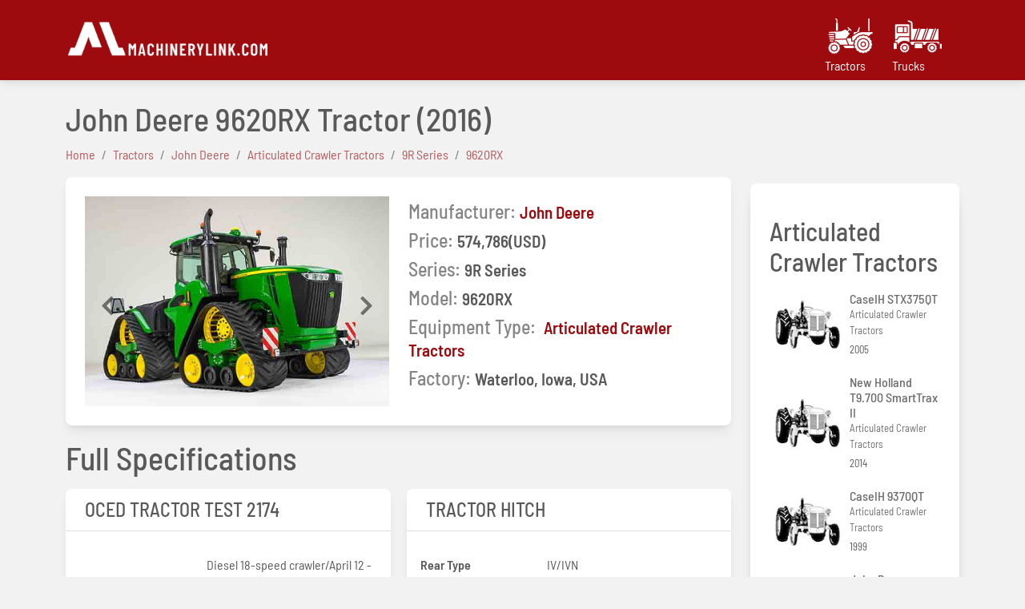

--- FILE ---
content_type: text/html; charset=UTF-8
request_url: https://machinerylink.com/tractors/john-deere-9620rx-specifications/
body_size: 7677
content:
<!DOCTYPE html>
<html lang="en">
<style>
    .props h2{
        /* float: left; */
        color:#858585;
        font-size: 1.5rem;
    }
    .props h2 span{
        color:#595959
    }
    dt{
        font-weight: 600 !important;
    }
    .props a{
        color:#9e0b0f;
    }
    .props a span{
        color:#9e0b0f !important;
    }
    @media (min-width:300px) and (max-width:700px) {
        .articles{
            justify-content: center;
        }

</style>

<head>
    <meta charset="utf-8">
    <meta name="viewport" content="width=device-width, initial-scale=1.0, shrink-to-fit=no">
    <title>John DeereArticulated Crawler Tractors 9R Series 9620RX Full Specifications</title>
    <link rel="canonical" href="https://machinerylink.com/tractors/john-deere-9620rx-specifications/" />

    <meta name="description" content="Here we provide full specifications for John DeereArticulated Crawler Tractors 9R Series 9620RX  manufactured on 2016">
    <meta http-equiv="Cache-control" content="public">
<link rel="stylesheet" href="https://machinerylink.com/assets/css/mdb.min.css">
<link rel="stylesheet" href="https://machinerylink.com/assets/css/style.css">
<style>
    
</style>


</head>

<body style="background-color: rgba(0, 0, 0, 0.05)">
    <style>
    .brand-class{
        padding-right:20px;
        display: block;
    }
    .brand-class span{
        color:#fff;
        line-height:10px;
    }
    .brand-class:hover span{
        color:#c9b9b9;
    }
    #tractor{
        background-image: url("/i/tractor-manufacturers.png");
        background-repeat: no-repeat;
        width: 64px;
        height: 64px;
    }
    .brand-class:hover #tractor{
        background-image: url("/i/tractor-manufacturers-active.png");
    }
    .brand-class:hover #truck:hover{
        background-image: url("/i/truck-manufacturers-active.png");
    }
    #truck{
        background-image: url("/i/truck-manufacturers.png");
        background-repeat: no-repeat;
        width: 64px;
        height: 64px;
    }

    .brand-class >*{
        display: block;;
    }
   
</style>

<nav class="navbar navbar-expand-lg navbar-dark pink " style="padding:0px;">
    <!-- Container wrapper -->
    <div class="container">
        <!-- Toggle button -->
        <a class="navbar-brand mt-2 mt-lg-0" href="/" style="padding:0px;">
                <!-- <span>MachineryLink.com</span> -->
                <img src="/i/logo-3.png" alt="machinerylink.com" height="60">
        </a>
        <button class="navbar-toggler" type="button" data-mdb-toggle="collapse" data-mdb-target="#navbarSupportedContent" aria-controls="navbarSupportedContent" aria-expanded="false" aria-label="Toggle navigation">
            <i class="fas fa-bars"></i>
        </button>

        <!-- Collapsible wrapper -->
        <div class="collapse navbar-collapse" id="navbarSupportedContent">
            <!-- Navbar brand -->
           
            <!-- Left links -->
            <div class="collapse navbar-collapse" id="navbarSupportedContent"></div>
            <ul class="navbar-nav me-auto mb-2 mb-lg-0">
                <!-- <li class="nav-item">
                    <a class="nav-link" href="#">Write a Review</a>
                </li> -->   
            </ul>
        
            <ul class="navbar-nav ml-auto">
                <li class="nav-item">
                    <!-- <a href="/search" style="color:#fff">Search</a> -->
                    <!-- <form class="form-inline mr-auto" target="_self">
                        <div class="form-group"><input class="form-control search-field" type="search" id="search-field" name="search"><label class="d-xl-flex" for="search-field" style="margin-left: 10px;"><i class="fa fa-search" style="color: rgb(252,252,252);"></i></label></div>
                    </form> -->
                </li>
                <li>
                   <a href="/tractors/" class="brand-class">
                        <span id='tractor'></span> 
                        <span>Tractors</span>
                   </a> 

                </li>
                <li>
                <a href="/trucks/" class="brand-class">
                    <span id="truck"></span>
                    <span>Trucks</span> 
                </a>
                    
                </li>
            </ul>
            
            <!-- Left links -->
        </div>
    </div>
    <!-- Container wrapper -->
</nav>    <div class="container mt-4">
                <section class="article-list">
            <h1>John Deere 9620RX Tractor&nbsp;<span>(2016)</span></h1>
            <ol class="breadcrumb"><li class="breadcrumb-item"><a href="/"><span>Home</span></a></li> <li class="breadcrumb-item"><a href="/tractors/"><span>Tractors</span></a></li> <li class="breadcrumb-item"><a href="/tractors/john-deere/"><span>John Deere</span></a></li> <li class="breadcrumb-item"><a href="/tractors/john-deere/articulated-crawler-tractors/"><span>Articulated Crawler Tractors</span></a></li> <li class="breadcrumb-item"><a href="/tractors/john-deere/articulated-crawler-tractors/9r-series/"><span>9R Series</span></a></li> <li class="breadcrumb-item"><a href="/tractors/john-deere-9620rx-specifications/"><span>9620RX</span></a></li></ol>            <div class="row no-gutters" >
                <div class="col-xs-10 col-sm-12 col-md-12 col-lg-9 col-xl-9 col-xxl-9">
                   
                    <div class="row">
                        <div class="col feature mb-3">
                            <div class="card w-100">
                                <div class="card-body">
                                    <div class="row">
                                        <div class="col-12 col-md-6">
                                            <div id="carouselDarkVariant" class="carousel slide carousel-fade carousel-dark" data-mdb-ride="carousel">
                                                <div class="carousel-inner">
                                                                                                <!-- <div class="swiper-slide" style="background: url(&quot;https://machinerylink.com/i/john-deere/9620rx/1.jpg&quot;) center center / cover no-repeat;">
                                                    </div> -->
                                                                                                    
                                                    <!-- Inner -->
                                                    
                                                        <!-- Single item -->
                                                        <div class="carousel-item active">
                                                            <img src="https://machinerylink.com/i/john-deere/9620rx/1.jpg" class="d-block w-100" alt="john deere 9620rx specifications" />
                                                        </div>
                                                    
                                                                                                <!-- Controls -->
                                                </div>
                                                <button class="carousel-control-prev" type="button" data-mdb-target="#carouselDarkVariant" data-mdb-slide="prev">
                                                    <span class="carousel-control-prev-icon" aria-hidden="true"></span>
                                                    <span class="visually-hidden">Previous</span>
                                                </button>
                                                <button class="carousel-control-next" type="button" data-mdb-target="#carouselDarkVariant" data-mdb-slide="next">
                                                    <span class="carousel-control-next-icon" aria-hidden="true"></span>
                                                    <span class="visually-hidden">Next</span>
                                                </button>
                                            </div>
                                        </div> 
                                        <div class="col-12 col-md-6">
                                            <!-- <h1>John Deere 9620RX Tractors&nbsp;<span>(2016)</span></h1> -->
                                            <div class="props">
                                                <div class="row" style="width:100%;">
                                                    <div class="col-12">
                                                        <h2>Manufacturer:<span style="font-size: 1.3rem;"><a href="/tractors/john-deere/">John Deere</a></span></h2>
                                                    </div>
                                                    <div class="col-12">
                                                        <h2>Price:<span style="font-size: 1.3rem;">574,786(USD)</span></h2>
                                                    </div>
                                                    <div class="col-12">
                                                        <h2>Series:<span style="font-size: 1.3rem;">9R Series</span></h2>
                                                    </div>
                                                    <div class="col-12">
                                                        <h2>Model:<span style="font-size: 1.3rem;">9620RX</span></h2>
                                                    </div>
                                                    <div class="col-12">
                                                        <h2>Equipment Type:
                                                                                                                        <a href="/articulated-crawler-tractors/"><span style="font-size: 1.3rem;">Articulated Crawler Tractors</span></a>
                                                                                                                    </h2>                                                            
                                                    </div>
                                                    <div class="col-12">
                                                        <h2>Factory:<span style="font-size: 1.3rem;">Waterloo, Iowa, USA</span></h2>
                                                    </div>
                                                </div>    
                                            </div>
                                        </div>           
                                    </div>    
                                </div>    
                            </div>
                        </div>
                    </div>
                    <section>
                                                <h1 style="width:100%;margin-bottom:15px">Full Specifications</h1>
                        <div class="features">
                                                            <div class="card text-left mb-3" style="display:inline-block;width:100%">
                                    <h2 class="card-header" style="font-size:1.5rem">OCED TRACTOR TEST 2174</h2>
                                    <div class="card-body">
                                        <dl class="row" style="align-items:center">
                                                                                            <dt class="col-6 col-sm-5 col-md-5" style="margin:0px;padding:5px">Description</dt>
                                                    <dd class="col-6 col-sm-7 col-md-7" style="margin:0px;padding:5px;">Diesel 18-speed crawler/April 12 - 19, 2017/Link: OCED Tractor Test 2174 file/PTO performance/Drawbar performance/Gear 7 used for power test./Gear 2 used for pull test.</dd>
                                                    <div class='col-12' style="border-bottom:1px solid #f9f9f9"></div>
                                                    <!-- <div class='col-12' style="margin-bottom:5px"></div> -->

                                                                                                <dt class="col-6 col-sm-5 col-md-5" style="margin:0px;padding:5px">Max power</dt>
                                                    <dd class="col-6 col-sm-7 col-md-7" style="margin:0px;padding:5px;">494.32 hp/368.6 kW</dd>
                                                    <div class='col-12' style="border-bottom:1px solid #f9f9f9"></div>
                                                    <!-- <div class='col-12' style="margin-bottom:5px"></div> -->

                                                                                                <dt class="col-6 col-sm-5 col-md-5" style="margin:0px;padding:5px">Fuel use</dt>
                                                    <dd class="col-6 col-sm-7 col-md-7" style="margin:0px;padding:5px;">31.8 gal/hour/120.4 l/hour</dd>
                                                    <div class='col-12' style="border-bottom:1px solid #f9f9f9"></div>
                                                    <!-- <div class='col-12' style="margin-bottom:5px"></div> -->

                                                                                                <dt class="col-6 col-sm-5 col-md-5" style="margin:0px;padding:5px">Power at rated engine speed</dt>
                                                    <dd class="col-6 col-sm-7 col-md-7" style="margin:0px;padding:5px;">315.14 hp/235.0 kW</dd>
                                                    <div class='col-12' style="border-bottom:1px solid #f9f9f9"></div>
                                                    <!-- <div class='col-12' style="margin-bottom:5px"></div> -->

                                                                                                <dt class="col-6 col-sm-5 col-md-5" style="margin:0px;padding:5px">Power at rated PTO speed</dt>
                                                    <dd class="col-6 col-sm-7 col-md-7" style="margin:0px;padding:5px;">344.75 hp/257.1 kW</dd>
                                                    <div class='col-12' style="border-bottom:1px solid #f9f9f9"></div>
                                                    <!-- <div class='col-12' style="margin-bottom:5px"></div> -->

                                                                                                <dt class="col-6 col-sm-5 col-md-5" style="margin:0px;padding:5px">Max pull</dt>
                                                    <dd class="col-6 col-sm-7 col-md-7" style="margin:0px;padding:5px;">48485 lbs/21992 kg</dd>
                                                    <div class='col-12' style="border-bottom:1px solid #f9f9f9"></div>
                                                    <!-- <div class='col-12' style="margin-bottom:5px"></div> -->

                                                                                    </dl>      
                                    </div>                                          
                                </div>
                                                           <div class="card text-left mb-3" style="display:inline-block;width:100%">
                                    <h2 class="card-header" style="font-size:1.5rem">JOHN DEERE 9620RX POWER</h2>
                                    <div class="card-body">
                                        <dl class="row" style="align-items:center">
                                                                                            <dt class="col-6 col-sm-5 col-md-5" style="margin:0px;padding:5px">Engine (gross)</dt>
                                                    <dd class="col-6 col-sm-7 col-md-7" style="margin:0px;padding:5px;">620 hp/462.3 kW</dd>
                                                    <div class='col-12' style="border-bottom:1px solid #f9f9f9"></div>
                                                    <!-- <div class='col-12' style="margin-bottom:5px"></div> -->

                                                                                                <dt class="col-6 col-sm-5 col-md-5" style="margin:0px;padding:5px">Drawbar (tested)</dt>
                                                    <dd class="col-6 col-sm-7 col-md-7" style="margin:0px;padding:5px;">494.32 hp/368.6 kW</dd>
                                                    <div class='col-12' style="border-bottom:1px solid #f9f9f9"></div>
                                                    <!-- <div class='col-12' style="margin-bottom:5px"></div> -->

                                                                                                <dt class="col-6 col-sm-5 col-md-5" style="margin:0px;padding:5px">PTO (tested)</dt>
                                                    <dd class="col-6 col-sm-7 col-md-7" style="margin:0px;padding:5px;">357.89 hp/266.9 kW</dd>
                                                    <div class='col-12' style="border-bottom:1px solid #f9f9f9"></div>
                                                    <!-- <div class='col-12' style="margin-bottom:5px"></div> -->

                                                                                    </dl>      
                                    </div>                                          
                                </div>
                                                           <div class="card text-left mb-3" style="display:inline-block;width:100%">
                                    <h2 class="card-header" style="font-size:1.5rem">ENGINE DETAIL</h2>
                                    <div class="card-body">
                                        <dl class="row" style="align-items:center">
                                                                                            <dt class="col-6 col-sm-5 col-md-5" style="margin:0px;padding:5px">Description</dt>
                                                    <dd class="col-6 col-sm-7 col-md-7" style="margin:0px;padding:5px;">Cummins QSX15/variable geometry turbocharger diesel/6-cylinder/liquid-cooled</dd>
                                                    <div class='col-12' style="border-bottom:1px solid #f9f9f9"></div>
                                                    <!-- <div class='col-12' style="margin-bottom:5px"></div> -->

                                                                                                <dt class="col-6 col-sm-5 col-md-5" style="margin:0px;padding:5px">Displacement</dt>
                                                    <dd class="col-6 col-sm-7 col-md-7" style="margin:0px;padding:5px;">912 ci/14.9 L</dd>
                                                    <div class='col-12' style="border-bottom:1px solid #f9f9f9"></div>
                                                    <!-- <div class='col-12' style="margin-bottom:5px"></div> -->

                                                                                                <dt class="col-6 col-sm-5 col-md-5" style="margin:0px;padding:5px">Bore/Stroke</dt>
                                                    <dd class="col-6 col-sm-7 col-md-7" style="margin:0px;padding:5px;">5.39x6.65 inches/137 x 169 mm</dd>
                                                    <div class='col-12' style="border-bottom:1px solid #f9f9f9"></div>
                                                    <!-- <div class='col-12' style="margin-bottom:5px"></div> -->

                                                                                                <dt class="col-6 col-sm-5 col-md-5" style="margin:0px;padding:5px">Emissions</dt>
                                                    <dd class="col-6 col-sm-7 col-md-7" style="margin:0px;padding:5px;">Tier IV</dd>
                                                    <div class='col-12' style="border-bottom:1px solid #f9f9f9"></div>
                                                    <!-- <div class='col-12' style="margin-bottom:5px"></div> -->

                                                                                                <dt class="col-6 col-sm-5 col-md-5" style="margin:0px;padding:5px">Emission control</dt>
                                                    <dd class="col-6 col-sm-7 col-md-7" style="margin:0px;padding:5px;">selective catalytic reduction, exhaust-gas recirculation, and diesel particulate filter</dd>
                                                    <div class='col-12' style="border-bottom:1px solid #f9f9f9"></div>
                                                    <!-- <div class='col-12' style="margin-bottom:5px"></div> -->

                                                                                                <dt class="col-6 col-sm-5 col-md-5" style="margin:0px;padding:5px">Rated Power (EC 97/98)</dt>
                                                    <dd class="col-6 col-sm-7 col-md-7" style="margin:0px;padding:5px;">620 hp/462.3 kW</dd>
                                                    <div class='col-12' style="border-bottom:1px solid #f9f9f9"></div>
                                                    <!-- <div class='col-12' style="margin-bottom:5px"></div> -->

                                                                                                <dt class="col-6 col-sm-5 col-md-5" style="margin:0px;padding:5px">Starter</dt>
                                                    <dd class="col-6 col-sm-7 col-md-7" style="margin:0px;padding:5px;">electric</dd>
                                                    <div class='col-12' style="border-bottom:1px solid #f9f9f9"></div>
                                                    <!-- <div class='col-12' style="margin-bottom:5px"></div> -->

                                                                                                <dt class="col-6 col-sm-5 col-md-5" style="margin:0px;padding:5px">Starter volts</dt>
                                                    <dd class="col-6 col-sm-7 col-md-7" style="margin:0px;padding:5px;">12</dd>
                                                    <div class='col-12' style="border-bottom:1px solid #f9f9f9"></div>
                                                    <!-- <div class='col-12' style="margin-bottom:5px"></div> -->

                                                                                    </dl>      
                                    </div>                                          
                                </div>
                                                           <div class="card text-left mb-3" style="display:inline-block;width:100%">
                                    <h2 class="card-header" style="font-size:1.5rem">JOHN DEERE 9620RX ENGINE</h2>
                                    <div class="card-body">
                                        <dl class="row" style="align-items:center">
                                                                                            <dt class="col-6 col-sm-5 col-md-5" style="margin:0px;padding:5px">Description</dt>
                                                    <dd class="col-6 col-sm-7 col-md-7" style="margin:0px;padding:5px;">Cummins 14.9L 6-cyl diesel</dd>
                                                    <div class='col-12' style="border-bottom:1px solid #f9f9f9"></div>
                                                    <!-- <div class='col-12' style="margin-bottom:5px"></div> -->

                                                                                                <dt class="col-6 col-sm-5 col-md-5" style="margin:0px;padding:5px">Fuel tank</dt>
                                                    <dd class="col-6 col-sm-7 col-md-7" style="margin:0px;padding:5px;">400 gal/1514.0 L</dd>
                                                    <div class='col-12' style="border-bottom:1px solid #f9f9f9"></div>
                                                    <!-- <div class='col-12' style="margin-bottom:5px"></div> -->

                                                                                                <dt class="col-6 col-sm-5 col-md-5" style="margin:0px;padding:5px">Exhaust fluid (DEF)</dt>
                                                    <dd class="col-6 col-sm-7 col-md-7" style="margin:0px;padding:5px;">22 gal/83.3 L</dd>
                                                    <div class='col-12' style="border-bottom:1px solid #f9f9f9"></div>
                                                    <!-- <div class='col-12' style="margin-bottom:5px"></div> -->

                                                                                    </dl>      
                                    </div>                                          
                                </div>
                                                           <div class="card text-left mb-3" style="display:inline-block;width:100%">
                                    <h2 class="card-header" style="font-size:1.5rem">TRANSMISSION</h2>
                                    <div class="card-body">
                                        <dl class="row" style="align-items:center">
                                                                                            <dt class="col-6 col-sm-5 col-md-5" style="margin:0px;padding:5px">Transmission</dt>
                                                    <dd class="col-6 col-sm-7 col-md-7" style="margin:0px;padding:5px;">e18 PowerShift</dd>
                                                    <div class='col-12' style="border-bottom:1px solid #f9f9f9"></div>
                                                    <!-- <div class='col-12' style="margin-bottom:5px"></div> -->

                                                                                                <dt class="col-6 col-sm-5 col-md-5" style="margin:0px;padding:5px">Type</dt>
                                                    <dd class="col-6 col-sm-7 col-md-7" style="margin:0px;padding:5px;">full power shift</dd>
                                                    <div class='col-12' style="border-bottom:1px solid #f9f9f9"></div>
                                                    <!-- <div class='col-12' style="margin-bottom:5px"></div> -->

                                                                                                <dt class="col-6 col-sm-5 col-md-5" style="margin:0px;padding:5px">Gears</dt>
                                                    <dd class="col-6 col-sm-7 col-md-7" style="margin:0px;padding:5px;">18 forward and 6 reverse</dd>
                                                    <div class='col-12' style="border-bottom:1px solid #f9f9f9"></div>
                                                    <!-- <div class='col-12' style="margin-bottom:5px"></div> -->

                                                                                    </dl>      
                                    </div>                                          
                                </div>
                                                           <div class="card text-left mb-3" style="display:inline-block;width:100%">
                                    <h2 class="card-header" style="font-size:1.5rem">MECHANICAL</h2>
                                    <div class="card-body">
                                        <dl class="row" style="align-items:center">
                                                                                            <dt class="col-6 col-sm-5 col-md-5" style="margin:0px;padding:5px">Chassis</dt>
                                                    <dd class="col-6 col-sm-7 col-md-7" style="margin:0px;padding:5px;">articulated-crawler</dd>
                                                    <div class='col-12' style="border-bottom:1px solid #f9f9f9"></div>
                                                    <!-- <div class='col-12' style="margin-bottom:5px"></div> -->

                                                                                                <dt class="col-6 col-sm-5 col-md-5" style="margin:0px;padding:5px">Cab</dt>
                                                    <dd class="col-6 col-sm-7 col-md-7" style="margin:0px;padding:5px;">CommandView III cab standard with suspension and air-conditioning. AutoTrac ready/ISOBUS 11783/JDLink ready</dd>
                                                    <div class='col-12' style="border-bottom:1px solid #f9f9f9"></div>
                                                    <!-- <div class='col-12' style="margin-bottom:5px"></div> -->

                                                                                                <dt class="col-6 col-sm-5 col-md-5" style="margin:0px;padding:5px">Transmission</dt>
                                                    <dd class="col-6 col-sm-7 col-md-7" style="margin:0px;padding:5px;">18-speed full power shift</dd>
                                                    <div class='col-12' style="border-bottom:1px solid #f9f9f9"></div>
                                                    <!-- <div class='col-12' style="margin-bottom:5px"></div> -->

                                                                                    </dl>      
                                    </div>                                          
                                </div>
                                                           <div class="card text-left mb-3" style="display:inline-block;width:100%">
                                    <h2 class="card-header" style="font-size:1.5rem">HYDRAULICS</h2>
                                    <div class="card-body">
                                        <dl class="row" style="align-items:center">
                                                                                            <dt class="col-6 col-sm-5 col-md-5" style="margin:0px;padding:5px">Type</dt>
                                                    <dd class="col-6 col-sm-7 col-md-7" style="margin:0px;padding:5px;">closed-center pressure/flow compensated</dd>
                                                    <div class='col-12' style="border-bottom:1px solid #f9f9f9"></div>
                                                    <!-- <div class='col-12' style="margin-bottom:5px"></div> -->

                                                                                                <dt class="col-6 col-sm-5 col-md-5" style="margin:0px;padding:5px">Valves</dt>
                                                    <dd class="col-6 col-sm-7 col-md-7" style="margin:0px;padding:5px;">4 to 8</dd>
                                                    <div class='col-12' style="border-bottom:1px solid #f9f9f9"></div>
                                                    <!-- <div class='col-12' style="margin-bottom:5px"></div> -->

                                                                                                <dt class="col-6 col-sm-5 col-md-5" style="margin:0px;padding:5px">Pump flow</dt>
                                                    <dd class="col-6 col-sm-7 col-md-7" style="margin:0px;padding:5px;">58 gpm/219.5 lpm/115 gpm/435.3 lpm , with second 57GPM pump</dd>
                                                    <div class='col-12' style="border-bottom:1px solid #f9f9f9"></div>
                                                    <!-- <div class='col-12' style="margin-bottom:5px"></div> -->

                                                                                                <dt class="col-6 col-sm-5 col-md-5" style="margin:0px;padding:5px">SCV flow</dt>
                                                    <dd class="col-6 col-sm-7 col-md-7" style="margin:0px;padding:5px;">35 gpm/132.5 lpm/42 gpm/159.0 lpm *Flow at 19.1mm coupler with high-flow hydraulic option.</dd>
                                                    <div class='col-12' style="border-bottom:1px solid #f9f9f9"></div>
                                                    <!-- <div class='col-12' style="margin-bottom:5px"></div> -->

                                                                                    </dl>      
                                    </div>                                          
                                </div>
                                                           <div class="card text-left mb-3" style="display:inline-block;width:100%">
                                    <h2 class="card-header" style="font-size:1.5rem">TRACTOR HITCH</h2>
                                    <div class="card-body">
                                        <dl class="row" style="align-items:center">
                                                                                            <dt class="col-6 col-sm-5 col-md-5" style="margin:0px;padding:5px">Rear Type</dt>
                                                    <dd class="col-6 col-sm-7 col-md-7" style="margin:0px;padding:5px;">IV/IVN</dd>
                                                    <div class='col-12' style="border-bottom:1px solid #f9f9f9"></div>
                                                    <!-- <div class='col-12' style="margin-bottom:5px"></div> -->

                                                                                                <dt class="col-6 col-sm-5 col-md-5" style="margin:0px;padding:5px">Rear lift</dt>
                                                    <dd class="col-6 col-sm-7 col-md-7" style="margin:0px;padding:5px;">15000 lbs/6804 kg/20000 lbs/9072 kg</dd>
                                                    <div class='col-12' style="border-bottom:1px solid #f9f9f9"></div>
                                                    <!-- <div class='col-12' style="margin-bottom:5px"></div> -->

                                                                                                <dt class="col-6 col-sm-5 col-md-5" style="margin:0px;padding:5px">Drawbar</dt>
                                                    <dd class="col-6 col-sm-7 col-md-7" style="margin:0px;padding:5px;">Cat. 5 HD</dd>
                                                    <div class='col-12' style="border-bottom:1px solid #f9f9f9"></div>
                                                    <!-- <div class='col-12' style="margin-bottom:5px"></div> -->

                                                                                    </dl>      
                                    </div>                                          
                                </div>
                                                           <div class="card text-left mb-3" style="display:inline-block;width:100%">
                                    <h2 class="card-header" style="font-size:1.5rem">POWER TAKE-OFF (PTO)</h2>
                                    <div class="card-body">
                                        <dl class="row" style="align-items:center">
                                                                                            <dt class="col-6 col-sm-5 col-md-5" style="margin:0px;padding:5px">Rear PTO</dt>
                                                    <dd class="col-6 col-sm-7 col-md-7" style="margin:0px;padding:5px;">independent</dd>
                                                    <div class='col-12' style="border-bottom:1px solid #f9f9f9"></div>
                                                    <!-- <div class='col-12' style="margin-bottom:5px"></div> -->

                                                                                                <dt class="col-6 col-sm-5 col-md-5" style="margin:0px;padding:5px">Clutch</dt>
                                                    <dd class="col-6 col-sm-7 col-md-7" style="margin:0px;padding:5px;">electro-hydraulic</dd>
                                                    <div class='col-12' style="border-bottom:1px solid #f9f9f9"></div>
                                                    <!-- <div class='col-12' style="margin-bottom:5px"></div> -->

                                                                                                <dt class="col-6 col-sm-5 col-md-5" style="margin:0px;padding:5px">Rear RPM</dt>
                                                    <dd class="col-6 col-sm-7 col-md-7" style="margin:0px;padding:5px;">1000 (1.75)</dd>
                                                    <div class='col-12' style="border-bottom:1px solid #f9f9f9"></div>
                                                    <!-- <div class='col-12' style="margin-bottom:5px"></div> -->

                                                                                    </dl>      
                                    </div>                                          
                                </div>
                                                           <div class="card text-left mb-3" style="display:inline-block;width:100%">
                                    <h2 class="card-header" style="font-size:1.5rem">JOHN DEERE 9620RX TRACKS</h2>
                                    <div class="card-body">
                                        <dl class="row" style="align-items:center">
                                                                                            <dt class="col-6 col-sm-5 col-md-5" style="margin:0px;padding:5px">Size</dt>
                                                    <dd class="col-6 col-sm-7 col-md-7" style="margin:0px;padding:5px;">30-inch track*Camoplast Durabilt/36-inch track*Camoplast Durabilt</dd>
                                                    <div class='col-12' style="border-bottom:1px solid #f9f9f9"></div>
                                                    <!-- <div class='col-12' style="margin-bottom:5px"></div> -->

                                                                                    </dl>      
                                    </div>                                          
                                </div>
                                                           <div class="card text-left mb-3" style="display:inline-block;width:100%">
                                    <h2 class="card-header" style="font-size:1.5rem">DIMENSIONS</h2>
                                    <div class="card-body">
                                        <dl class="row" style="align-items:center">
                                                                                            <dt class="col-6 col-sm-5 col-md-5" style="margin:0px;padding:5px">Wheelbase</dt>
                                                    <dd class="col-6 col-sm-7 col-md-7" style="margin:0px;padding:5px;">163.5 inches/415 cm</dd>
                                                    <div class='col-12' style="border-bottom:1px solid #f9f9f9"></div>
                                                    <!-- <div class='col-12' style="margin-bottom:5px"></div> -->

                                                                                                <dt class="col-6 col-sm-5 col-md-5" style="margin:0px;padding:5px">Length</dt>
                                                    <dd class="col-6 col-sm-7 col-md-7" style="margin:0px;padding:5px;">322 inches/817 cm</dd>
                                                    <div class='col-12' style="border-bottom:1px solid #f9f9f9"></div>
                                                    <!-- <div class='col-12' style="margin-bottom:5px"></div> -->

                                                                                                <dt class="col-6 col-sm-5 col-md-5" style="margin:0px;padding:5px">Width</dt>
                                                    <dd class="col-6 col-sm-7 col-md-7" style="margin:0px;padding:5px;">117.2 inches/297 cm (30-inch tracks)/123.2 inches/312 cm (36-inch tracks)</dd>
                                                    <div class='col-12' style="border-bottom:1px solid #f9f9f9"></div>
                                                    <!-- <div class='col-12' style="margin-bottom:5px"></div> -->

                                                                                                <dt class="col-6 col-sm-5 col-md-5" style="margin:0px;padding:5px">Height (exhaust)</dt>
                                                    <dd class="col-6 col-sm-7 col-md-7" style="margin:0px;padding:5px;">162.3 inches/412 cm</dd>
                                                    <div class='col-12' style="border-bottom:1px solid #f9f9f9"></div>
                                                    <!-- <div class='col-12' style="margin-bottom:5px"></div> -->

                                                                                                <dt class="col-6 col-sm-5 col-md-5" style="margin:0px;padding:5px">Clearance (drawbar)</dt>
                                                    <dd class="col-6 col-sm-7 col-md-7" style="margin:0px;padding:5px;">15.75 inches/40 cm</dd>
                                                    <div class='col-12' style="border-bottom:1px solid #f9f9f9"></div>
                                                    <!-- <div class='col-12' style="margin-bottom:5px"></div> -->

                                                                                    </dl>      
                                    </div>                                          
                                </div>
                                                           <div class="card text-left mb-3" style="display:inline-block;width:100%">
                                    <h2 class="card-header" style="font-size:1.5rem">JOHN DEERE 9620RX WEIGHT</h2>
                                    <div class="card-body">
                                        <dl class="row" style="align-items:center">
                                                                                            <dt class="col-6 col-sm-5 col-md-5" style="margin:0px;padding:5px">Shipping</dt>
                                                    <dd class="col-6 col-sm-7 col-md-7" style="margin:0px;padding:5px;">55500 lbs/25174 kg</dd>
                                                    <div class='col-12' style="border-bottom:1px solid #f9f9f9"></div>
                                                    <!-- <div class='col-12' style="margin-bottom:5px"></div> -->

                                                                                                <dt class="col-6 col-sm-5 col-md-5" style="margin:0px;padding:5px">Max capacity</dt>
                                                    <dd class="col-6 col-sm-7 col-md-7" style="margin:0px;padding:5px;">62000 lbs/28123 kg</dd>
                                                    <div class='col-12' style="border-bottom:1px solid #f9f9f9"></div>
                                                    <!-- <div class='col-12' style="margin-bottom:5px"></div> -->

                                                                                                <dt class="col-6 col-sm-5 col-md-5" style="margin:0px;padding:5px">Max Drawbar</dt>
                                                    <dd class="col-6 col-sm-7 col-md-7" style="margin:0px;padding:5px;">12000 lbs/5443 kg</dd>
                                                    <div class='col-12' style="border-bottom:1px solid #f9f9f9"></div>
                                                    <!-- <div class='col-12' style="margin-bottom:5px"></div> -->

                                                                                    </dl>      
                                    </div>                                          
                                </div>
                                                           <div class="card text-left mb-3" style="display:inline-block;width:100%">
                                    <h2 class="card-header" style="font-size:1.5rem">DIMENSIONS & TRACKS</h2>
                                    <div class="card-body">
                                        <dl class="row" style="align-items:center">
                                                                                            <dt class="col-6 col-sm-5 col-md-5" style="margin:0px;padding:5px">Wheelbase</dt>
                                                    <dd class="col-6 col-sm-7 col-md-7" style="margin:0px;padding:5px;">163.5 inches/415 cm</dd>
                                                    <div class='col-12' style="border-bottom:1px solid #f9f9f9"></div>
                                                    <!-- <div class='col-12' style="margin-bottom:5px"></div> -->

                                                                                                <dt class="col-6 col-sm-5 col-md-5" style="margin:0px;padding:5px">Weight</dt>
                                                    <dd class="col-6 col-sm-7 col-md-7" style="margin:0px;padding:5px;">55500 lbs/25174 kg</dd>
                                                    <div class='col-12' style="border-bottom:1px solid #f9f9f9"></div>
                                                    <!-- <div class='col-12' style="margin-bottom:5px"></div> -->

                                                                                                <dt class="col-6 col-sm-5 col-md-5" style="margin:0px;padding:5px">Description</dt>
                                                    <dd class="col-6 col-sm-7 col-md-7" style="margin:0px;padding:5px;">30-inch track ((Camoplast Durabilt))</dd>
                                                    <div class='col-12' style="border-bottom:1px solid #f9f9f9"></div>
                                                    <!-- <div class='col-12' style="margin-bottom:5px"></div> -->

                                                                                    </dl>      
                                    </div>                                          
                                </div>
                                                           <div class="card text-left mb-3" style="display:inline-block;width:100%">
                                    <h2 class="card-header" style="font-size:1.5rem">9620RX SERIAL NUMBERS</h2>
                                    <div class="card-body">
                                        <dl class="row" style="align-items:center">
                                                                                            <dt class="col-6 col-sm-5 col-md-5" style="margin:0px;padding:5px">Location</dt>
                                                    <dd class="col-6 col-sm-7 col-md-7" style="margin:0px;padding:5px;">The John Deere 9620RX serial number plate on the right side of the tractor frame, just ahead of the front axle.</dd>
                                                    <div class='col-12' style="border-bottom:1px solid #f9f9f9"></div>
                                                    <!-- <div class='col-12' style="margin-bottom:5px"></div> -->

                                                                                    </dl>      
                                    </div>                                          
                                </div>
                                                           <div class="card text-left mb-3" style="display:inline-block;width:100%">
                                    <h2 class="card-header" style="font-size:1.5rem">ELECTRICAL</h2>
                                    <div class="card-body">
                                        <dl class="row" style="align-items:center">
                                                                                            <dt class="col-6 col-sm-5 col-md-5" style="margin:0px;padding:5px">Ground</dt>
                                                    <dd class="col-6 col-sm-7 col-md-7" style="margin:0px;padding:5px;">negative</dd>
                                                    <div class='col-12' style="border-bottom:1px solid #f9f9f9"></div>
                                                    <!-- <div class='col-12' style="margin-bottom:5px"></div> -->

                                                                                                <dt class="col-6 col-sm-5 col-md-5" style="margin:0px;padding:5px">Charging system</dt>
                                                    <dd class="col-6 col-sm-7 col-md-7" style="margin:0px;padding:5px;">alternator</dd>
                                                    <div class='col-12' style="border-bottom:1px solid #f9f9f9"></div>
                                                    <!-- <div class='col-12' style="margin-bottom:5px"></div> -->

                                                                                                <dt class="col-6 col-sm-5 col-md-5" style="margin:0px;padding:5px">Charging amps</dt>
                                                    <dd class="col-6 col-sm-7 col-md-7" style="margin:0px;padding:5px;">200/240</dd>
                                                    <div class='col-12' style="border-bottom:1px solid #f9f9f9"></div>
                                                    <!-- <div class='col-12' style="margin-bottom:5px"></div> -->

                                                                                                <dt class="col-6 col-sm-5 col-md-5" style="margin:0px;padding:5px">Charging volts</dt>
                                                    <dd class="col-6 col-sm-7 col-md-7" style="margin:0px;padding:5px;">12</dd>
                                                    <div class='col-12' style="border-bottom:1px solid #f9f9f9"></div>
                                                    <!-- <div class='col-12' style="margin-bottom:5px"></div> -->

                                                                                                <dt class="col-6 col-sm-5 col-md-5" style="margin:0px;padding:5px">Batteries</dt>
                                                    <dd class="col-6 col-sm-7 col-md-7" style="margin:0px;padding:5px;">4</dd>
                                                    <div class='col-12' style="border-bottom:1px solid #f9f9f9"></div>
                                                    <!-- <div class='col-12' style="margin-bottom:5px"></div> -->

                                                                                                <dt class="col-6 col-sm-5 col-md-5" style="margin:0px;padding:5px">Battery CCA</dt>
                                                    <dd class="col-6 col-sm-7 col-md-7" style="margin:0px;padding:5px;">925</dd>
                                                    <div class='col-12' style="border-bottom:1px solid #f9f9f9"></div>
                                                    <!-- <div class='col-12' style="margin-bottom:5px"></div> -->

                                                                                                <dt class="col-6 col-sm-5 col-md-5" style="margin:0px;padding:5px">Battery volts</dt>
                                                    <dd class="col-6 col-sm-7 col-md-7" style="margin:0px;padding:5px;">12</dd>
                                                    <div class='col-12' style="border-bottom:1px solid #f9f9f9"></div>
                                                    <!-- <div class='col-12' style="margin-bottom:5px"></div> -->

                                                                                    </dl>      
                                    </div>                                          
                                </div>
                                                   </div>
                    </section>
                                                <div class="card">
                            
                                <!-- <div class='col' id="blockbottom-textarea"></div> -->
                                <div class='card-body' id="blockbottom-textarea" style="padding:20px">                                  
                                    <h2>About John Deere Tractor</h2><p> The John Deere 9620RX tractor is part of the 9R Series. The 9620RX is a Articulated Crawler Tractors type, that is used mostly in the  Agriculture Tractors. The engine of the 9620RX tractor offers 620 horsepower. This configuration increases real-world efficiency.</p>                                </div>
                            </div>
                                        </div>  
                <div class="col-xs-12 col-sm-12 col-md-12 col-lg-3 col-xl-3 col-xxl-3 mt-2">
                    <style>
    .sidebar h4{        
        font-size:1.5rem;        
    }
    .sidebar h3{
        font-size: 1rem;
        margin-bottom: 0px;
        font-weight: 500;
    }
    .sidebar a {
        color:#6c6c6c;
        
    }
    .sidebar a img{
        padding-right:5px;
    }
    .sidebar .cats{
        display: flex;    
        justify-self: center;    
        align-items: center;    
        padding:10px 0px 10px 0px;
    }
</style>
    <div class="card w-100 sidebar mb-5" style="width: 18rem;">
        <div class="card w-100 mt-3" style="width: 18rem;">
            <div class="card-body">
                <h2 class="card-title">Articulated Crawler Tractors</h2>
                
                                <div class="cats">    
                    <a href="/tractors/caseih-stx375qt-specifications/" aria-label="CaseIH STX375QT">
                        <img width="100px" src="https://machinerylink.com/i/t/tractor-100x85.jpg" alt="https://machinerylink.com/i/t/tractor-100x85.jpg"/>
                    </a>
                    <div>

                        <h3><a href="/tractors/caseih-stx375qt-specifications/">CaseIH STX375QT</a></h3>
                                                    <a aria-label="Articulated Crawler Tractors" href="/tractors/caseih/articulated-crawler-tractors/">
                                <span style="display:block;font-size:0.8rem">Articulated Crawler Tractors</span>
                            </a>
                                                <span style="font-size:0.8rem">2005</span>
                    </div>
                </div>                    
                                <div class="cats">    
                    <a href="/tractors/new-holland-t9700-smarttrax-ii-specifications/" aria-label="New Holland T9.700 SmartTrax II">
                        <img width="100px" src="https://machinerylink.com/i/t/tractor-100x85.jpg" alt="https://machinerylink.com/i/t/tractor-100x85.jpg"/>
                    </a>
                    <div>

                        <h3><a href="/tractors/new-holland-t9700-smarttrax-ii-specifications/">New Holland T9.700 SmartTrax II</a></h3>
                                                    <a aria-label="Articulated Crawler Tractors" href="/tractors/new-holland/articulated-crawler-tractors/">
                                <span style="display:block;font-size:0.8rem">Articulated Crawler Tractors</span>
                            </a>
                                                <span style="font-size:0.8rem">2014</span>
                    </div>
                </div>                    
                                <div class="cats">    
                    <a href="/tractors/caseih-9370qt-specifications/" aria-label="CaseIH 9370QT">
                        <img width="100px" src="https://machinerylink.com/i/t/tractor-100x85.jpg" alt="https://machinerylink.com/i/t/tractor-100x85.jpg"/>
                    </a>
                    <div>

                        <h3><a href="/tractors/caseih-9370qt-specifications/">CaseIH 9370QT</a></h3>
                                                    <a aria-label="Articulated Crawler Tractors" href="/tractors/caseih/articulated-crawler-tractors/">
                                <span style="display:block;font-size:0.8rem">Articulated Crawler Tractors</span>
                            </a>
                                                <span style="font-size:0.8rem">1999</span>
                    </div>
                </div>                    
                                <div class="cats">    
                    <a href="/tractors/john-deere-9470rx-specifications/" aria-label="John Deere 9470RX">
                        <img width="100px" src="https://machinerylink.com/i/john-deere/t/john-deere-9470rx-100.jpg" alt="https://machinerylink.com/i/john-deere/t/john-deere-9470rx-100.jpg"/>
                    </a>
                    <div>

                        <h3><a href="/tractors/john-deere-9470rx-specifications/">John Deere 9470RX</a></h3>
                                                    <a aria-label="Articulated Crawler Tractors" href="/tractors/john-deere/articulated-crawler-tractors/">
                                <span style="display:block;font-size:0.8rem">Articulated Crawler Tractors</span>
                            </a>
                                                <span style="font-size:0.8rem">2016</span>
                    </div>
                </div>                    
                                <div class="cats">    
                    <a href="/tractors/caseih-steiger-470-quadtrac-specifications/" aria-label="CaseIH Steiger 470 Quadtrac">
                        <img width="100px" src="https://machinerylink.com/i/t/tractor-100x85.jpg" alt="https://machinerylink.com/i/t/tractor-100x85.jpg"/>
                    </a>
                    <div>

                        <h3><a href="/tractors/caseih-steiger-470-quadtrac-specifications/">CaseIH Steiger 470 Quadtrac</a></h3>
                                                    <a aria-label="Articulated Crawler Tractors" href="/tractors/caseih/articulated-crawler-tractors/">
                                <span style="display:block;font-size:0.8rem">Articulated Crawler Tractors</span>
                            </a>
                                                <span style="font-size:0.8rem">2014</span>
                    </div>
                </div>                    
                            
        </div>
    </div>
</div>
    <div class="card w-100 sidebar mb-5" style="width: 18rem;">
        <div class="card w-100 mt-3" style="width: 18rem;">
            <div class="card-body">
                <h2 class="card-title">Recent Posts</h2>
                
                                <div class="cats">    
                    <a href="/tractors/shibaura-sd1643-specifications/" aria-label="Shibaura SD1643">
                        <img width="100px" src="https://machinerylink.com/i/t/tractor-100x85.jpg" alt="https://machinerylink.com/i/t/tractor-100x85.jpg"/>
                    </a>
                    <div>

                        <h3><a href="/tractors/shibaura-sd1643-specifications/">Shibaura SD1643</a></h3>
                                                    <a aria-label="Compact Utility Tractors" href="/tractors/shibaura/compact-utility-tractors/">
                                <span style="display:block;font-size:0.8rem">Compact Utility Tractors</span>
                            </a>
                                                <span style="font-size:0.8rem"></span>
                    </div>
                </div>                    
                                <div class="cats">    
                    <a href="/tractors/massey-harris-102-senior-specifications/" aria-label="Massey-Harris 102 Senior">
                        <img width="100px" src="https://machinerylink.com/i/t/tractor-100x85.jpg" alt="https://machinerylink.com/i/t/tractor-100x85.jpg"/>
                    </a>
                    <div>

                        <h3><a href="/tractors/massey-harris-102-senior-specifications/">Massey-Harris 102 Senior</a></h3>
                                                <span style="font-size:0.8rem">1946</span>
                    </div>
                </div>                    
                                <div class="cats">    
                    <a href="/tractors/international-harvester-3388-specifications/" aria-label="International Harvester 3388">
                        <img width="100px" src="https://machinerylink.com/i/t/tractor-100x85.jpg" alt="https://machinerylink.com/i/t/tractor-100x85.jpg"/>
                    </a>
                    <div>

                        <h3><a href="/tractors/international-harvester-3388-specifications/">International Harvester 3388</a></h3>
                                                <span style="font-size:0.8rem">1981</span>
                    </div>
                </div>                    
                                <div class="cats">    
                    <a href="/tractors/international-harvester-3588-specifications/" aria-label="International Harvester 3588">
                        <img width="100px" src="https://machinerylink.com/i/t/tractor-100x85.jpg" alt="https://machinerylink.com/i/t/tractor-100x85.jpg"/>
                    </a>
                    <div>

                        <h3><a href="/tractors/international-harvester-3588-specifications/">International Harvester 3588</a></h3>
                                                <span style="font-size:0.8rem">1981</span>
                    </div>
                </div>                    
                                <div class="cats">    
                    <a href="/tractors/international-harvester-3788-specifications/" aria-label="International Harvester 3788">
                        <img width="100px" src="https://machinerylink.com/i/t/tractor-100x85.jpg" alt="https://machinerylink.com/i/t/tractor-100x85.jpg"/>
                    </a>
                    <div>

                        <h3><a href="/tractors/international-harvester-3788-specifications/">International Harvester 3788</a></h3>
                                                <span style="font-size:0.8rem">1981</span>
                    </div>
                </div>                    
                                <div class="cats">    
                    <a href="/tractors/international-harvester-6388-specifications/" aria-label="International Harvester 6388">
                        <img width="100px" src="https://machinerylink.com/i/t/tractor-100x85.jpg" alt="https://machinerylink.com/i/t/tractor-100x85.jpg"/>
                    </a>
                    <div>

                        <h3><a href="/tractors/international-harvester-6388-specifications/">International Harvester 6388</a></h3>
                                                <span style="font-size:0.8rem">1984</span>
                    </div>
                </div>                    
                                <div class="cats">    
                    <a href="/tractors/international-harvester-6588-specifications/" aria-label="International Harvester 6588">
                        <img width="100px" src="https://machinerylink.com/i/t/tractor-100x85.jpg" alt="https://machinerylink.com/i/t/tractor-100x85.jpg"/>
                    </a>
                    <div>

                        <h3><a href="/tractors/international-harvester-6588-specifications/">International Harvester 6588</a></h3>
                                                <span style="font-size:0.8rem">1984</span>
                    </div>
                </div>                    
                                <div class="cats">    
                    <a href="/tractors/international-harvester-6788-specifications/" aria-label="International Harvester 6788">
                        <img width="100px" src="https://machinerylink.com/i/international-harvester/t/international-harvester-6788-100.jpg" alt="https://machinerylink.com/i/international-harvester/t/international-harvester-6788-100.jpg"/>
                    </a>
                    <div>

                        <h3><a href="/tractors/international-harvester-6788-specifications/">International Harvester 6788</a></h3>
                                                <span style="font-size:0.8rem">1984</span>
                    </div>
                </div>                    
                                <div class="cats">    
                    <a href="/tractors/massey-ferguson-7s-155-specifications/" aria-label="Massey Ferguson 155">
                        <img width="100px" src="https://machinerylink.com/i/t/tractor-100x85.jpg" alt="https://machinerylink.com/i/t/tractor-100x85.jpg"/>
                    </a>
                    <div>

                        <h3><a href="/tractors/massey-ferguson-7s-155-specifications/">Massey Ferguson 155</a></h3>
                                                <span style="font-size:0.8rem"></span>
                    </div>
                </div>                    
                                <div class="cats">    
                    <a href="/tractors/massey-ferguson-7s-165-specifications/" aria-label="Massey Ferguson 165">
                        <img width="100px" src="https://machinerylink.com/i/t/tractor-100x85.jpg" alt="https://machinerylink.com/i/t/tractor-100x85.jpg"/>
                    </a>
                    <div>

                        <h3><a href="/tractors/massey-ferguson-7s-165-specifications/">Massey Ferguson 165</a></h3>
                                                <span style="font-size:0.8rem"></span>
                    </div>
                </div>                    
                            
        </div>
    </div>
</div>
                </div>
            </div>
                
      
           
                
            
            
            
        </section>
        <section class="mt-4">
            <h2>Also See</h2><div class="row articles" style="gap:55px">            <div class="col-9 col-sm-12 col-xs-12 col-md-2 mt-3 item" style="padding:0px">
                <div class="card">
                    <h3 style="font-size:1.2rem;padding:10px;">
                        <a href="/tractors/john-deere/">John Deere</a>
                        <span style=" font-size:0.8rem;color:rgb(128,130,130)">
                            <a href="/tractors/john-deere/agricultural-crawler-tractors/">(Agricultural Crawler Tractors)</a>
                        </span>
                    </h3>
                    <a href="/tractors/john-deere-9400t-specifications/">
                        <img src="https://machinerylink.com/i/john-deere/t/john-deere-9400t.jpg" class="card-img-top" alt="John Deere 9400T">
                    </a>
                    <div class="card-body">
                    <h4 class="name" style="font-size:1.2rem">
                        <strong>
                                                            <a href="/tractors/john-deere/agricultural-crawler-tractors/9000-series/" >9000 Series - </a>
                                                        9400T                        </strong>
                    </h4>                                    
                            <ul class="card-text"></ul>
                        <div class="cat">
                            
                        <a href="/tractors/john-deere-9400t-specifications/" class="btn btn-danger" style="align-self:end">Specifications</a>
                        </div>
                    </div>
                </div>
            </div>
                
       
                <div class="col-9 col-sm-12 col-xs-12 col-md-2 mt-3 item" style="padding:0px">
                <div class="card">
                    <h3 style="font-size:1.2rem;padding:10px;">
                        <a href="/tractors/john-deere/">John Deere</a>
                        <span style=" font-size:0.8rem;color:rgb(128,130,130)">
                            <a href="/tractors/john-deere/four-wheel-drive-4wd-tractors/">(Four-wheel Drive 4WD Tractors)</a>
                        </span>
                    </h3>
                    <a href="/tractors/john-deere-8640-specifications/">
                        <img src="https://machinerylink.com/i/john-deere/t/john-deere-8640.jpg" class="card-img-top" alt="John Deere 8640">
                    </a>
                    <div class="card-body">
                    <h4 class="name" style="font-size:1.2rem">
                        <strong>
                                                            <a href="/tractors/john-deere/four-wheel-drive-4wd-tractors/iron-horses-series/" >Iron Horses Series - </a>
                                                        8640                        </strong>
                    </h4>                                    
                            <ul class="card-text"></ul>
                        <div class="cat">
                            
                        <a href="/tractors/john-deere-8640-specifications/" class="btn btn-danger" style="align-self:end">Specifications</a>
                        </div>
                    </div>
                </div>
            </div>
                
       
                <div class="col-9 col-sm-12 col-xs-12 col-md-2 mt-3 item" style="padding:0px">
                <div class="card">
                    <h3 style="font-size:1.2rem;padding:10px;">
                        <a href="/tractors/john-deere/">John Deere</a>
                        <span style=" font-size:0.8rem;color:rgb(128,130,130)">
                            <a href="/tractors/john-deere/utility-tractors/">(Utility Tractors)</a>
                        </span>
                    </h3>
                    <a href="/tractors/john-deere-940-specifications/">
                        <img src="https://machinerylink.com/i/john-deere/t/john-deere-940.jpg" class="card-img-top" alt="John Deere 940">
                    </a>
                    <div class="card-body">
                    <h4 class="name" style="font-size:1.2rem">
                        <strong>
                                                        940                        </strong>
                    </h4>                                    
                            <ul class="card-text"></ul>
                        <div class="cat">
                            
                        <a href="/tractors/john-deere-940-specifications/" class="btn btn-danger" style="align-self:end">Specifications</a>
                        </div>
                    </div>
                </div>
            </div>
                
       
                <div class="col-9 col-sm-12 col-xs-12 col-md-2 mt-3 item" style="padding:0px">
                <div class="card">
                    <h3 style="font-size:1.2rem;padding:10px;">
                        <a href="/tractors/john-deere/">John Deere</a>
                        <span style=" font-size:0.8rem;color:rgb(128,130,130)">
                            <a href="/tractors/john-deere/row-crop-tractors/">(Row-Crop Tractors)</a>
                        </span>
                    </h3>
                    <a href="/tractors/john-deere-7710-specifications/">
                        <img src="https://machinerylink.com/i/john-deere/t/john-deere-7710.jpg" class="card-img-top" alt="John Deere 7710">
                    </a>
                    <div class="card-body">
                    <h4 class="name" style="font-size:1.2rem">
                        <strong>
                                                            <a href="/tractors/john-deere/row-crop-tractors/7010-series/" >7010 Series - </a>
                                                        7710                        </strong>
                    </h4>                                    
                            <ul class="card-text"></ul>
                        <div class="cat">
                            
                        <a href="/tractors/john-deere-7710-specifications/" class="btn btn-danger" style="align-self:end">Specifications</a>
                        </div>
                    </div>
                </div>
            </div>
                
       
                <div class="col-9 col-sm-12 col-xs-12 col-md-2 mt-3 item" style="padding:0px">
                <div class="card">
                    <h3 style="font-size:1.2rem;padding:10px;">
                        <a href="/tractors/john-deere/">John Deere</a>
                        <span style=" font-size:0.8rem;color:rgb(128,130,130)">
                            <a href="/tractors/john-deere/utility-tractors/">(Utility Tractors)</a>
                        </span>
                    </h3>
                    <a href="/tractors/john-deere-2130-specifications/">
                        <img src="https://machinerylink.com/i/john-deere/t/john-deere-2130.jpg" class="card-img-top" alt="John Deere 2130">
                    </a>
                    <div class="card-body">
                    <h4 class="name" style="font-size:1.2rem">
                        <strong>
                                                        2130                        </strong>
                    </h4>                                    
                            <ul class="card-text"></ul>
                        <div class="cat">
                            
                        <a href="/tractors/john-deere-2130-specifications/" class="btn btn-danger" style="align-self:end">Specifications</a>
                        </div>
                    </div>
                </div>
            </div>
                
       
    </div>        </section>
    </div>

    <footer class="text-center text-lg-start bg-light text-muted mt-5">
    <section class="d-flex justify-content-center justify-content-lg-between p-4 border-bottom"></section>
    <section class="">

        <div class="container text-center text-md-start mt-5">
            <div class="row">
                <!-- <div class="col-sm-6 col-md-3 item">
                    <h3>Services</h3>
                    <ul>
                        <li><a href="#">Web design</a></li>
                        <li><a href="#">Development</a></li>
                        <li><a href="#">Hosting</a></li>
                    </ul>
                </div> -->
                <div class="col-md-10 col-lg-10 col-xl-8 mx-auto mb-4">
                        <!-- Content -->
                        <h3 class="text-uppercase fw-bold mb-4">
                            <i class="fas fa-gem me-3"></i>MachineryLink.com
                        </h3>
                        <p>
                        Welcome to MachineryLink.com! This website is the ultimate hub for all things relating to machinery and equipment. 
                        Whether you're a farmer looking for  tractors information or a contractor in need of heavy-duty vehicles information, we've got you covered. 
                        Our user-friendly platform is designed with everyone in mind, so you'll be able to find what you need with ease. 
                        So whether you're an agriculture enthusiast, construction pro, or simply someone interested in machinery, 
                        keep reading to learn more about what we have to offer.
                        </p>
                        
                </div>
                <div class="col-md-2 col-lg-2 col-xl-2 mx-auto mb-4">
                    <h6 class="text-uppercase fw-bold mb-4">
                            About
                    </h6>
                    <p>
                        <a href="/privacy-policy/" class="text-reset">Privacy Policy</a>
                    </p>
                    <p>
                        <a href="/terms-and-conditions/" class="text-reset">Terms and Conditions</a>
                    </p>
                    <!-- <p>
                        <a href="/contact-us/" class="text-reset">Contact</a>
                    </p> -->

                    <!-- <ul>
                        <li><a href="/about-us/">About US</a></li>
                        <li><a href="/privacy-policy/">Privacy Policy</a></li>
                        <li><a href="/terms-and-conditions/">Terms & Conditions</a></li>
                        <li><a href="/contact-us/">Contact us</a></li>
                    </ul> -->
                </div> 
            </div>    
                <!-- <div class="col-md-6 item text">
                    <h3>Company Name</h3>
                    <p>Praesent sed lobortis mi. Suspendisse vel placerat ligula. Vivamus ac sem lacus. Ut vehicula rhoncus elementum. Etiam quis tristique lectus. Aliquam in arcu eget velit pulvinar dictum vel in justo.</p>
                </div> -->

                <div class="col item social"><a href="https://www.facebook.com/MachineryLink-105019568514061" target="_blank"><i class="icon ion-social-facebook"></i></a><a href="https://twitter.com/Machinerylinkk" target="_blank"><i class="icon ion-social-twitter"></i></a><a href="https://www.instagram.com/machinerylinkk/" target="_blank"><i class="icon ion-social-instagram"></i></a></div>
        </div>        
    </section>
     <!-- Copyright -->
     <div class="text-center p-4" style="background-color: rgba(0, 0, 0, 0.05);">
        © 2026 Copyright:
        <a class="text-reset fw-bold" href="/">machinerylink.com</a>
    </div>
    <!-- Copyright -->
</footer>

<link rel="stylesheet" href="https://machinerylink.com/assets/fonts/font.css">
<script type="text/javascript" src="https://machinerylink.com/assets/js/mdb.min.js"></script>



<!-- Global site tag (gtag.js) - Google Analytics -->
<script async src="https://www.googletagmanager.com/gtag/js?id=G-S4T69068Q7"></script>
<script>
    window.dataLayer = window.dataLayer || [];

    function gtag() {
        dataLayer.push(arguments);
    }
    gtag('js', new Date());

    gtag('config', 'G-S4T69068Q7');
</script>
<!-- Google tag (gtag.js) -->
<script async src="https://www.googletagmanager.com/gtag/js?id=UA-201243454-1"></script>
<script>
  window.dataLayer = window.dataLayer || [];
  function gtag(){dataLayer.push(arguments);}
  gtag('js', new Date());

  gtag('config', 'UA-201243454-1');
</script></body>
<script>
const observer = new PerformanceObserver((list) => {
  const entries = list.getEntries();
  const lastEntry = entries[entries.length - 1]; // Use the latest LCP candidate
  console.log("LCP:", lastEntry.startTime);
  console.log(lastEntry);
});
observer.observe({ type: "largest-contentful-paint", buffered: true  });
</script>
</html>